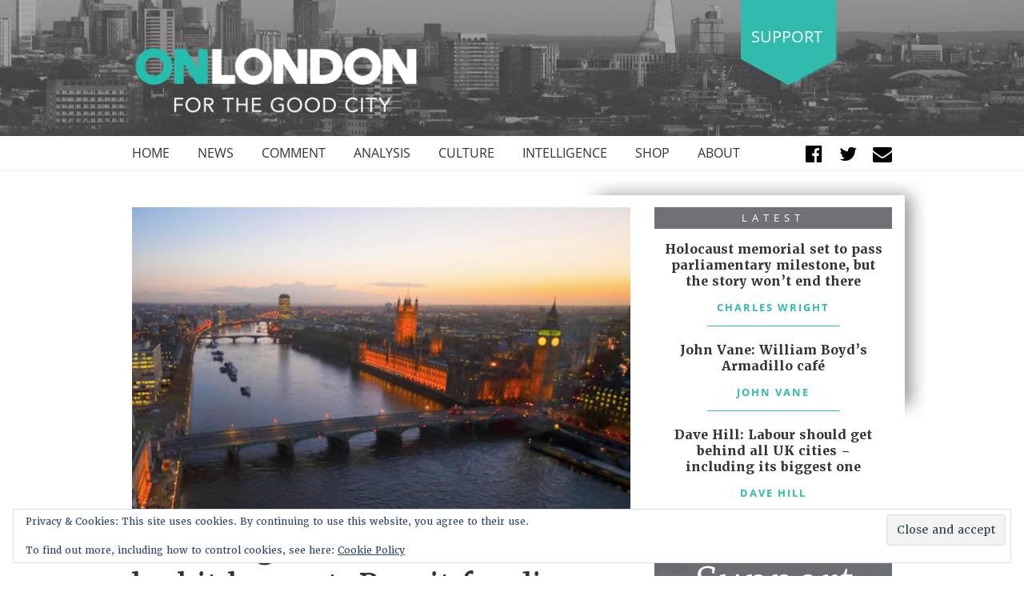

--- FILE ---
content_type: text/html; charset=UTF-8
request_url: https://www.onlondon.co.uk/london-growth-initiatives-could-be-hit-by-post-brexit-funding-deal-assembly-heards/
body_size: 18606
content:
<!doctype html>
<html lang="en-GB">
<head>
	<meta charset="UTF-8">
	<meta name="viewport" content="width=device-width, initial-scale=1">
	<link rel="profile" href="https://gmpg.org/xfn/11">

	<link rel="apple-touch-icon" sizes="180x180" href="/apple-touch-icon.png">
	<link rel="icon" type="image/png" sizes="32x32" href="/favicon-32x32.png">
	<link rel="icon" type="image/png" sizes="16x16" href="/favicon-16x16.png">
	<link rel="manifest" href="/site.webmanifest">
	<link rel="mask-icon" href="/safari-pinned-tab.svg" color="#5bbad5">
	<meta name="msapplication-TileColor" content="#da532c">
	<meta name="theme-color" content="#ffffff">

	<meta name='robots' content='index, follow, max-image-preview:large, max-snippet:-1, max-video-preview:-1' />
<script>window._wca = window._wca || [];</script>

	<!-- This site is optimized with the Yoast SEO plugin v26.7 - https://yoast.com/wordpress/plugins/seo/ -->
	<title>London growth initiatives could be hit by post-Brexit funding deal, Assembly hears - OnLondon</title>
	<link rel="canonical" href="https://www.onlondon.co.uk/london-growth-initiatives-could-be-hit-by-post-brexit-funding-deal-assembly-heards/" />
	<meta property="og:locale" content="en_GB" />
	<meta property="og:type" content="article" />
	<meta property="og:title" content="London growth initiatives could be hit by post-Brexit funding deal, Assembly hears - OnLondon" />
	<meta property="og:description" content="Anti-London sentiment could threaten EU funding for the capital currently worth more than £664 million. That was the stark message from London Economic Action Partnership (LEAP) board member and small business champion Simon Pitkeathley, as board members and executives were interrogated at a London Assembly plenary session last week. LEAP is the local enterprise partnership [&hellip;]" />
	<meta property="og:url" content="https://www.onlondon.co.uk/london-growth-initiatives-could-be-hit-by-post-brexit-funding-deal-assembly-heards/" />
	<meta property="og:site_name" content="OnLondon" />
	<meta property="article:publisher" content="https://www.facebook.com/onlondon" />
	<meta property="article:published_time" content="2019-06-08T15:11:02+00:00" />
	<meta property="article:modified_time" content="2019-06-11T14:45:57+00:00" />
	<meta property="og:image" content="https://www.onlondon.co.uk/wp-content/uploads/2019/06/Screen-Shot-2019-06-08-at-16.09.43.png" />
	<meta property="og:image:width" content="824" />
	<meta property="og:image:height" content="500" />
	<meta property="og:image:type" content="image/png" />
	<meta name="author" content="Charles Wright" />
	<meta name="twitter:card" content="summary_large_image" />
	<meta name="twitter:creator" content="@onlondon" />
	<meta name="twitter:site" content="@onlondon" />
	<meta name="twitter:label1" content="Written by" />
	<meta name="twitter:data1" content="Charles Wright" />
	<meta name="twitter:label2" content="Estimated reading time" />
	<meta name="twitter:data2" content="3 minutes" />
	<!-- / Yoast SEO plugin. -->


<link rel='dns-prefetch' href='//stats.wp.com' />
<link rel='dns-prefetch' href='//v0.wordpress.com' />
<link rel="alternate" type="application/rss+xml" title="OnLondon &raquo; Feed" href="https://www.onlondon.co.uk/feed/" />
<link rel="alternate" type="application/rss+xml" title="OnLondon &raquo; Comments Feed" href="https://www.onlondon.co.uk/comments/feed/" />
<link rel="alternate" type="application/rss+xml" title="OnLondon &raquo; London growth initiatives could be hit by post-Brexit funding deal, Assembly hears Comments Feed" href="https://www.onlondon.co.uk/london-growth-initiatives-could-be-hit-by-post-brexit-funding-deal-assembly-heards/feed/" />
<link rel="alternate" title="oEmbed (JSON)" type="application/json+oembed" href="https://www.onlondon.co.uk/wp-json/oembed/1.0/embed?url=https%3A%2F%2Fwww.onlondon.co.uk%2Flondon-growth-initiatives-could-be-hit-by-post-brexit-funding-deal-assembly-heards%2F" />
<link rel="alternate" title="oEmbed (XML)" type="text/xml+oembed" href="https://www.onlondon.co.uk/wp-json/oembed/1.0/embed?url=https%3A%2F%2Fwww.onlondon.co.uk%2Flondon-growth-initiatives-could-be-hit-by-post-brexit-funding-deal-assembly-heards%2F&#038;format=xml" />
		<!-- This site uses the Google Analytics by MonsterInsights plugin v9.11.1 - Using Analytics tracking - https://www.monsterinsights.com/ -->
		<!-- Note: MonsterInsights is not currently configured on this site. The site owner needs to authenticate with Google Analytics in the MonsterInsights settings panel. -->
					<!-- No tracking code set -->
				<!-- / Google Analytics by MonsterInsights -->
		<style id='wp-img-auto-sizes-contain-inline-css' type='text/css'>
img:is([sizes=auto i],[sizes^="auto," i]){contain-intrinsic-size:3000px 1500px}
/*# sourceURL=wp-img-auto-sizes-contain-inline-css */
</style>
<link rel='stylesheet' id='jetpack_related-posts-css' href='https://www.onlondon.co.uk/wp-content/plugins/jetpack/modules/related-posts/related-posts.css?ver=20240116' type='text/css' media='all' />
<style id='wp-emoji-styles-inline-css' type='text/css'>

	img.wp-smiley, img.emoji {
		display: inline !important;
		border: none !important;
		box-shadow: none !important;
		height: 1em !important;
		width: 1em !important;
		margin: 0 0.07em !important;
		vertical-align: -0.1em !important;
		background: none !important;
		padding: 0 !important;
	}
/*# sourceURL=wp-emoji-styles-inline-css */
</style>
<style id='wp-block-library-inline-css' type='text/css'>
:root{--wp-block-synced-color:#7a00df;--wp-block-synced-color--rgb:122,0,223;--wp-bound-block-color:var(--wp-block-synced-color);--wp-editor-canvas-background:#ddd;--wp-admin-theme-color:#007cba;--wp-admin-theme-color--rgb:0,124,186;--wp-admin-theme-color-darker-10:#006ba1;--wp-admin-theme-color-darker-10--rgb:0,107,160.5;--wp-admin-theme-color-darker-20:#005a87;--wp-admin-theme-color-darker-20--rgb:0,90,135;--wp-admin-border-width-focus:2px}@media (min-resolution:192dpi){:root{--wp-admin-border-width-focus:1.5px}}.wp-element-button{cursor:pointer}:root .has-very-light-gray-background-color{background-color:#eee}:root .has-very-dark-gray-background-color{background-color:#313131}:root .has-very-light-gray-color{color:#eee}:root .has-very-dark-gray-color{color:#313131}:root .has-vivid-green-cyan-to-vivid-cyan-blue-gradient-background{background:linear-gradient(135deg,#00d084,#0693e3)}:root .has-purple-crush-gradient-background{background:linear-gradient(135deg,#34e2e4,#4721fb 50%,#ab1dfe)}:root .has-hazy-dawn-gradient-background{background:linear-gradient(135deg,#faaca8,#dad0ec)}:root .has-subdued-olive-gradient-background{background:linear-gradient(135deg,#fafae1,#67a671)}:root .has-atomic-cream-gradient-background{background:linear-gradient(135deg,#fdd79a,#004a59)}:root .has-nightshade-gradient-background{background:linear-gradient(135deg,#330968,#31cdcf)}:root .has-midnight-gradient-background{background:linear-gradient(135deg,#020381,#2874fc)}:root{--wp--preset--font-size--normal:16px;--wp--preset--font-size--huge:42px}.has-regular-font-size{font-size:1em}.has-larger-font-size{font-size:2.625em}.has-normal-font-size{font-size:var(--wp--preset--font-size--normal)}.has-huge-font-size{font-size:var(--wp--preset--font-size--huge)}.has-text-align-center{text-align:center}.has-text-align-left{text-align:left}.has-text-align-right{text-align:right}.has-fit-text{white-space:nowrap!important}#end-resizable-editor-section{display:none}.aligncenter{clear:both}.items-justified-left{justify-content:flex-start}.items-justified-center{justify-content:center}.items-justified-right{justify-content:flex-end}.items-justified-space-between{justify-content:space-between}.screen-reader-text{border:0;clip-path:inset(50%);height:1px;margin:-1px;overflow:hidden;padding:0;position:absolute;width:1px;word-wrap:normal!important}.screen-reader-text:focus{background-color:#ddd;clip-path:none;color:#444;display:block;font-size:1em;height:auto;left:5px;line-height:normal;padding:15px 23px 14px;text-decoration:none;top:5px;width:auto;z-index:100000}html :where(.has-border-color){border-style:solid}html :where([style*=border-top-color]){border-top-style:solid}html :where([style*=border-right-color]){border-right-style:solid}html :where([style*=border-bottom-color]){border-bottom-style:solid}html :where([style*=border-left-color]){border-left-style:solid}html :where([style*=border-width]){border-style:solid}html :where([style*=border-top-width]){border-top-style:solid}html :where([style*=border-right-width]){border-right-style:solid}html :where([style*=border-bottom-width]){border-bottom-style:solid}html :where([style*=border-left-width]){border-left-style:solid}html :where(img[class*=wp-image-]){height:auto;max-width:100%}:where(figure){margin:0 0 1em}html :where(.is-position-sticky){--wp-admin--admin-bar--position-offset:var(--wp-admin--admin-bar--height,0px)}@media screen and (max-width:600px){html :where(.is-position-sticky){--wp-admin--admin-bar--position-offset:0px}}

/*# sourceURL=wp-block-library-inline-css */
</style><style id='global-styles-inline-css' type='text/css'>
:root{--wp--preset--aspect-ratio--square: 1;--wp--preset--aspect-ratio--4-3: 4/3;--wp--preset--aspect-ratio--3-4: 3/4;--wp--preset--aspect-ratio--3-2: 3/2;--wp--preset--aspect-ratio--2-3: 2/3;--wp--preset--aspect-ratio--16-9: 16/9;--wp--preset--aspect-ratio--9-16: 9/16;--wp--preset--color--black: #000000;--wp--preset--color--cyan-bluish-gray: #abb8c3;--wp--preset--color--white: #ffffff;--wp--preset--color--pale-pink: #f78da7;--wp--preset--color--vivid-red: #cf2e2e;--wp--preset--color--luminous-vivid-orange: #ff6900;--wp--preset--color--luminous-vivid-amber: #fcb900;--wp--preset--color--light-green-cyan: #7bdcb5;--wp--preset--color--vivid-green-cyan: #00d084;--wp--preset--color--pale-cyan-blue: #8ed1fc;--wp--preset--color--vivid-cyan-blue: #0693e3;--wp--preset--color--vivid-purple: #9b51e0;--wp--preset--gradient--vivid-cyan-blue-to-vivid-purple: linear-gradient(135deg,rgb(6,147,227) 0%,rgb(155,81,224) 100%);--wp--preset--gradient--light-green-cyan-to-vivid-green-cyan: linear-gradient(135deg,rgb(122,220,180) 0%,rgb(0,208,130) 100%);--wp--preset--gradient--luminous-vivid-amber-to-luminous-vivid-orange: linear-gradient(135deg,rgb(252,185,0) 0%,rgb(255,105,0) 100%);--wp--preset--gradient--luminous-vivid-orange-to-vivid-red: linear-gradient(135deg,rgb(255,105,0) 0%,rgb(207,46,46) 100%);--wp--preset--gradient--very-light-gray-to-cyan-bluish-gray: linear-gradient(135deg,rgb(238,238,238) 0%,rgb(169,184,195) 100%);--wp--preset--gradient--cool-to-warm-spectrum: linear-gradient(135deg,rgb(74,234,220) 0%,rgb(151,120,209) 20%,rgb(207,42,186) 40%,rgb(238,44,130) 60%,rgb(251,105,98) 80%,rgb(254,248,76) 100%);--wp--preset--gradient--blush-light-purple: linear-gradient(135deg,rgb(255,206,236) 0%,rgb(152,150,240) 100%);--wp--preset--gradient--blush-bordeaux: linear-gradient(135deg,rgb(254,205,165) 0%,rgb(254,45,45) 50%,rgb(107,0,62) 100%);--wp--preset--gradient--luminous-dusk: linear-gradient(135deg,rgb(255,203,112) 0%,rgb(199,81,192) 50%,rgb(65,88,208) 100%);--wp--preset--gradient--pale-ocean: linear-gradient(135deg,rgb(255,245,203) 0%,rgb(182,227,212) 50%,rgb(51,167,181) 100%);--wp--preset--gradient--electric-grass: linear-gradient(135deg,rgb(202,248,128) 0%,rgb(113,206,126) 100%);--wp--preset--gradient--midnight: linear-gradient(135deg,rgb(2,3,129) 0%,rgb(40,116,252) 100%);--wp--preset--font-size--small: 13px;--wp--preset--font-size--medium: 20px;--wp--preset--font-size--large: 36px;--wp--preset--font-size--x-large: 42px;--wp--preset--spacing--20: 0.44rem;--wp--preset--spacing--30: 0.67rem;--wp--preset--spacing--40: 1rem;--wp--preset--spacing--50: 1.5rem;--wp--preset--spacing--60: 2.25rem;--wp--preset--spacing--70: 3.38rem;--wp--preset--spacing--80: 5.06rem;--wp--preset--shadow--natural: 6px 6px 9px rgba(0, 0, 0, 0.2);--wp--preset--shadow--deep: 12px 12px 50px rgba(0, 0, 0, 0.4);--wp--preset--shadow--sharp: 6px 6px 0px rgba(0, 0, 0, 0.2);--wp--preset--shadow--outlined: 6px 6px 0px -3px rgb(255, 255, 255), 6px 6px rgb(0, 0, 0);--wp--preset--shadow--crisp: 6px 6px 0px rgb(0, 0, 0);}:where(.is-layout-flex){gap: 0.5em;}:where(.is-layout-grid){gap: 0.5em;}body .is-layout-flex{display: flex;}.is-layout-flex{flex-wrap: wrap;align-items: center;}.is-layout-flex > :is(*, div){margin: 0;}body .is-layout-grid{display: grid;}.is-layout-grid > :is(*, div){margin: 0;}:where(.wp-block-columns.is-layout-flex){gap: 2em;}:where(.wp-block-columns.is-layout-grid){gap: 2em;}:where(.wp-block-post-template.is-layout-flex){gap: 1.25em;}:where(.wp-block-post-template.is-layout-grid){gap: 1.25em;}.has-black-color{color: var(--wp--preset--color--black) !important;}.has-cyan-bluish-gray-color{color: var(--wp--preset--color--cyan-bluish-gray) !important;}.has-white-color{color: var(--wp--preset--color--white) !important;}.has-pale-pink-color{color: var(--wp--preset--color--pale-pink) !important;}.has-vivid-red-color{color: var(--wp--preset--color--vivid-red) !important;}.has-luminous-vivid-orange-color{color: var(--wp--preset--color--luminous-vivid-orange) !important;}.has-luminous-vivid-amber-color{color: var(--wp--preset--color--luminous-vivid-amber) !important;}.has-light-green-cyan-color{color: var(--wp--preset--color--light-green-cyan) !important;}.has-vivid-green-cyan-color{color: var(--wp--preset--color--vivid-green-cyan) !important;}.has-pale-cyan-blue-color{color: var(--wp--preset--color--pale-cyan-blue) !important;}.has-vivid-cyan-blue-color{color: var(--wp--preset--color--vivid-cyan-blue) !important;}.has-vivid-purple-color{color: var(--wp--preset--color--vivid-purple) !important;}.has-black-background-color{background-color: var(--wp--preset--color--black) !important;}.has-cyan-bluish-gray-background-color{background-color: var(--wp--preset--color--cyan-bluish-gray) !important;}.has-white-background-color{background-color: var(--wp--preset--color--white) !important;}.has-pale-pink-background-color{background-color: var(--wp--preset--color--pale-pink) !important;}.has-vivid-red-background-color{background-color: var(--wp--preset--color--vivid-red) !important;}.has-luminous-vivid-orange-background-color{background-color: var(--wp--preset--color--luminous-vivid-orange) !important;}.has-luminous-vivid-amber-background-color{background-color: var(--wp--preset--color--luminous-vivid-amber) !important;}.has-light-green-cyan-background-color{background-color: var(--wp--preset--color--light-green-cyan) !important;}.has-vivid-green-cyan-background-color{background-color: var(--wp--preset--color--vivid-green-cyan) !important;}.has-pale-cyan-blue-background-color{background-color: var(--wp--preset--color--pale-cyan-blue) !important;}.has-vivid-cyan-blue-background-color{background-color: var(--wp--preset--color--vivid-cyan-blue) !important;}.has-vivid-purple-background-color{background-color: var(--wp--preset--color--vivid-purple) !important;}.has-black-border-color{border-color: var(--wp--preset--color--black) !important;}.has-cyan-bluish-gray-border-color{border-color: var(--wp--preset--color--cyan-bluish-gray) !important;}.has-white-border-color{border-color: var(--wp--preset--color--white) !important;}.has-pale-pink-border-color{border-color: var(--wp--preset--color--pale-pink) !important;}.has-vivid-red-border-color{border-color: var(--wp--preset--color--vivid-red) !important;}.has-luminous-vivid-orange-border-color{border-color: var(--wp--preset--color--luminous-vivid-orange) !important;}.has-luminous-vivid-amber-border-color{border-color: var(--wp--preset--color--luminous-vivid-amber) !important;}.has-light-green-cyan-border-color{border-color: var(--wp--preset--color--light-green-cyan) !important;}.has-vivid-green-cyan-border-color{border-color: var(--wp--preset--color--vivid-green-cyan) !important;}.has-pale-cyan-blue-border-color{border-color: var(--wp--preset--color--pale-cyan-blue) !important;}.has-vivid-cyan-blue-border-color{border-color: var(--wp--preset--color--vivid-cyan-blue) !important;}.has-vivid-purple-border-color{border-color: var(--wp--preset--color--vivid-purple) !important;}.has-vivid-cyan-blue-to-vivid-purple-gradient-background{background: var(--wp--preset--gradient--vivid-cyan-blue-to-vivid-purple) !important;}.has-light-green-cyan-to-vivid-green-cyan-gradient-background{background: var(--wp--preset--gradient--light-green-cyan-to-vivid-green-cyan) !important;}.has-luminous-vivid-amber-to-luminous-vivid-orange-gradient-background{background: var(--wp--preset--gradient--luminous-vivid-amber-to-luminous-vivid-orange) !important;}.has-luminous-vivid-orange-to-vivid-red-gradient-background{background: var(--wp--preset--gradient--luminous-vivid-orange-to-vivid-red) !important;}.has-very-light-gray-to-cyan-bluish-gray-gradient-background{background: var(--wp--preset--gradient--very-light-gray-to-cyan-bluish-gray) !important;}.has-cool-to-warm-spectrum-gradient-background{background: var(--wp--preset--gradient--cool-to-warm-spectrum) !important;}.has-blush-light-purple-gradient-background{background: var(--wp--preset--gradient--blush-light-purple) !important;}.has-blush-bordeaux-gradient-background{background: var(--wp--preset--gradient--blush-bordeaux) !important;}.has-luminous-dusk-gradient-background{background: var(--wp--preset--gradient--luminous-dusk) !important;}.has-pale-ocean-gradient-background{background: var(--wp--preset--gradient--pale-ocean) !important;}.has-electric-grass-gradient-background{background: var(--wp--preset--gradient--electric-grass) !important;}.has-midnight-gradient-background{background: var(--wp--preset--gradient--midnight) !important;}.has-small-font-size{font-size: var(--wp--preset--font-size--small) !important;}.has-medium-font-size{font-size: var(--wp--preset--font-size--medium) !important;}.has-large-font-size{font-size: var(--wp--preset--font-size--large) !important;}.has-x-large-font-size{font-size: var(--wp--preset--font-size--x-large) !important;}
/*# sourceURL=global-styles-inline-css */
</style>

<style id='classic-theme-styles-inline-css' type='text/css'>
/*! This file is auto-generated */
.wp-block-button__link{color:#fff;background-color:#32373c;border-radius:9999px;box-shadow:none;text-decoration:none;padding:calc(.667em + 2px) calc(1.333em + 2px);font-size:1.125em}.wp-block-file__button{background:#32373c;color:#fff;text-decoration:none}
/*# sourceURL=/wp-includes/css/classic-themes.min.css */
</style>
<link rel='stylesheet' id='mpp_gutenberg-css' href='https://www.onlondon.co.uk/wp-content/plugins/metronet-profile-picture/dist/blocks.style.build.css?ver=2.6.3' type='text/css' media='all' />
<link rel='stylesheet' id='woocommerce-layout-css' href='https://www.onlondon.co.uk/wp-content/plugins/woocommerce/assets/css/woocommerce-layout.css?ver=10.4.3' type='text/css' media='all' />
<style id='woocommerce-layout-inline-css' type='text/css'>

	.infinite-scroll .woocommerce-pagination {
		display: none;
	}
/*# sourceURL=woocommerce-layout-inline-css */
</style>
<link rel='stylesheet' id='woocommerce-smallscreen-css' href='https://www.onlondon.co.uk/wp-content/plugins/woocommerce/assets/css/woocommerce-smallscreen.css?ver=10.4.3' type='text/css' media='only screen and (max-width: 768px)' />
<link rel='stylesheet' id='woocommerce-general-css' href='https://www.onlondon.co.uk/wp-content/plugins/woocommerce/assets/css/woocommerce.css?ver=10.4.3' type='text/css' media='all' />
<style id='woocommerce-inline-inline-css' type='text/css'>
.woocommerce form .form-row .required { visibility: visible; }
/*# sourceURL=woocommerce-inline-inline-css */
</style>
<link rel='stylesheet' id='onlondon-style-css' href='https://www.onlondon.co.uk/wp-content/themes/onlondon/style.css?ver=6.9' type='text/css' media='all' />
<link rel='stylesheet' id='tablepress-default-css' href='https://www.onlondon.co.uk/wp-content/plugins/tablepress/css/build/default.css?ver=3.2.6' type='text/css' media='all' />
<script type="text/javascript" id="jetpack_related-posts-js-extra">
/* <![CDATA[ */
var related_posts_js_options = {"post_heading":"h4"};
//# sourceURL=jetpack_related-posts-js-extra
/* ]]> */
</script>
<script type="text/javascript" src="https://www.onlondon.co.uk/wp-content/plugins/jetpack/_inc/build/related-posts/related-posts.min.js?ver=20240116" id="jetpack_related-posts-js"></script>
<script type="text/javascript" src="https://www.onlondon.co.uk/wp-includes/js/jquery/jquery.min.js?ver=3.7.1" id="jquery-core-js"></script>
<script type="text/javascript" src="https://www.onlondon.co.uk/wp-includes/js/jquery/jquery-migrate.min.js?ver=3.4.1" id="jquery-migrate-js"></script>
<script type="text/javascript" src="https://www.onlondon.co.uk/wp-content/plugins/woocommerce/assets/js/jquery-blockui/jquery.blockUI.min.js?ver=2.7.0-wc.10.4.3" id="wc-jquery-blockui-js" defer="defer" data-wp-strategy="defer"></script>
<script type="text/javascript" id="wc-add-to-cart-js-extra">
/* <![CDATA[ */
var wc_add_to_cart_params = {"ajax_url":"/wp-admin/admin-ajax.php","wc_ajax_url":"/?wc-ajax=%%endpoint%%","i18n_view_cart":"View basket","cart_url":"https://www.onlondon.co.uk/basket/","is_cart":"","cart_redirect_after_add":"no"};
//# sourceURL=wc-add-to-cart-js-extra
/* ]]> */
</script>
<script type="text/javascript" src="https://www.onlondon.co.uk/wp-content/plugins/woocommerce/assets/js/frontend/add-to-cart.min.js?ver=10.4.3" id="wc-add-to-cart-js" defer="defer" data-wp-strategy="defer"></script>
<script type="text/javascript" src="https://www.onlondon.co.uk/wp-content/plugins/woocommerce/assets/js/js-cookie/js.cookie.min.js?ver=2.1.4-wc.10.4.3" id="wc-js-cookie-js" defer="defer" data-wp-strategy="defer"></script>
<script type="text/javascript" id="woocommerce-js-extra">
/* <![CDATA[ */
var woocommerce_params = {"ajax_url":"/wp-admin/admin-ajax.php","wc_ajax_url":"/?wc-ajax=%%endpoint%%","i18n_password_show":"Show password","i18n_password_hide":"Hide password"};
//# sourceURL=woocommerce-js-extra
/* ]]> */
</script>
<script type="text/javascript" src="https://www.onlondon.co.uk/wp-content/plugins/woocommerce/assets/js/frontend/woocommerce.min.js?ver=10.4.3" id="woocommerce-js" defer="defer" data-wp-strategy="defer"></script>
<script type="text/javascript" src="https://stats.wp.com/s-202603.js" id="woocommerce-analytics-js" defer="defer" data-wp-strategy="defer"></script>
<link rel="https://api.w.org/" href="https://www.onlondon.co.uk/wp-json/" /><link rel="alternate" title="JSON" type="application/json" href="https://www.onlondon.co.uk/wp-json/wp/v2/posts/8441" /><link rel="EditURI" type="application/rsd+xml" title="RSD" href="https://www.onlondon.co.uk/xmlrpc.php?rsd" />
<meta name="generator" content="WordPress 6.9" />
<meta name="generator" content="WooCommerce 10.4.3" />
<link rel='shortlink' href='https://wp.me/pa79OH-2c9' />


<!-- This site is optimized with the Schema plugin v1.7.9.6 - https://schema.press -->
<script type="application/ld+json">{"@context":"https:\/\/schema.org\/","@type":"NewsArticle","mainEntityOfPage":{"@type":"WebPage","@id":"https:\/\/www.onlondon.co.uk\/london-growth-initiatives-could-be-hit-by-post-brexit-funding-deal-assembly-heards\/"},"url":"https:\/\/www.onlondon.co.uk\/london-growth-initiatives-could-be-hit-by-post-brexit-funding-deal-assembly-heards\/","headline":"London growth initiatives could be hit by post-Brexit funding deal, Assembly hears","datePublished":"2019-06-08T16:11:02+01:00","dateModified":"2019-06-11T15:45:57+01:00","publisher":{"@type":"Organization","@id":"https:\/\/www.onlondon.co.uk\/#organization","name":"OnLondon","logo":{"@type":"ImageObject","url":"https:\/\/www.onlondon.co.uk\/wp-content\/uploads\/2018\/07\/logo-header-onlondon-1-394-92.png","width":600,"height":60}},"image":{"@type":"ImageObject","url":"https:\/\/www.onlondon.co.uk\/wp-content\/uploads\/2019\/06\/Screen-Shot-2019-06-08-at-16.09.43.png","width":824,"height":500},"articleSection":"News","description":"Anti-London sentiment could threaten EU funding for the capital currently worth more than £664 million. That was the stark message from London Economic Action Partnership (LEAP) board member and small business champion Simon Pitkeathley, as board members and executives were interrogated at a London Assembly plenary session last week.","author":{"@type":"Person","name":"Charles Wright","url":"https:\/\/www.onlondon.co.uk\/author\/cwright\/","description":"Charles Wright has been a journalist with the Ham &amp; High and a London borough councillor and press officer, and has a wealth of other experience working for London local and regional government bodies","image":{"@type":"ImageObject","url":"https:\/\/www.onlondon.co.uk\/wp-content\/uploads\/2021\/04\/iKrahdu0_400x400-96x96.jpg","height":96,"width":96},"sameAs":["https:\/\/www.onlondon.co.uk"]},"commentCount":"1","comment":[{"@type":"Comment","dateCreated":"2019-06-10 00:27:17","description":"To combat the anti-London agenda.  A London political party is needed to fight for our interests.","author":{"@type":"Person","name":"Mike Lee","url":""}}]}</script>

	<style>img#wpstats{display:none}</style>
		<link rel="pingback" href="https://www.onlondon.co.uk/xmlrpc.php">	<noscript><style>.woocommerce-product-gallery{ opacity: 1 !important; }</style></noscript>
	

<!-- This site is optimized with the Schema plugin v1.7.9.6 - https://schema.press -->
<script type="application/ld+json">{
    "@context": "http://schema.org",
    "@type": "BreadcrumbList",
    "itemListElement": [
        {
            "@type": "ListItem",
            "position": 1,
            "item": {
                "@id": "https://www.onlondon.co.uk",
                "name": "Home"
            }
        },
        {
            "@type": "ListItem",
            "position": 2,
            "item": {
                "@id": "https://www.onlondon.co.uk/blog/",
                "name": "Blog"
            }
        },
        {
            "@type": "ListItem",
            "position": 3,
            "item": {
                "@id": "https://www.onlondon.co.uk/london-growth-initiatives-could-be-hit-by-post-brexit-funding-deal-assembly-heards/",
                "name": "London growth initiatives could be hit by post-Brexit funding deal, Assembly hears",
                "image": "https://www.onlondon.co.uk/wp-content/uploads/2019/06/Screen-Shot-2019-06-08-at-16.09.43.png"
            }
        }
    ]
}</script>

<link rel="amphtml" href="https://www.onlondon.co.uk/london-growth-initiatives-could-be-hit-by-post-brexit-funding-deal-assembly-heards/amp/">		<style type="text/css" id="wp-custom-css">
			@media only screen and (max-width : 414px) 
{
		#donate .title {
    text-align: center;
}
		#donate .statement {
    text-align: center;
}
		#donate .right {
    text-align: center;
}
	#subscribe .subscribe {
    padding: 20px 14px;
}
	
header#masthead #logo .donate {
    top: -20px;
}
	header#masthead #logo {
    padding: 20px 0;
}
	header#masthead #logo .site-branding {
    width: 100%;
    max-width: 200px;
}
	#writers-shop-about .outer-block {
    margin-bottom: 30px;
    max-width: 345px;
}

}
#sticky-posts .block.single article figure .flash-container {
    background: #ccc;
    top: 17px;
    left: 17px;
    position: absolute;
}
	#writers-shop-about .about .by-line {
    margin-bottom: 20px;
    font-size: 1.6rem;
}
/* #donate {
    background-position: center -140px !important;
} */

		</style>
		
	<link rel="stylesheet" href="https://use.typekit.net/fkg4adz.css">
<link rel='stylesheet' id='wc-blocks-style-css' href='https://www.onlondon.co.uk/wp-content/plugins/woocommerce/assets/client/blocks/wc-blocks.css?ver=wc-10.4.3' type='text/css' media='all' />
<link rel='stylesheet' id='eu-cookie-law-style-css' href='https://www.onlondon.co.uk/wp-content/plugins/jetpack/modules/widgets/eu-cookie-law/style.css?ver=15.4' type='text/css' media='all' />
</head>

<body class="wp-singular post-template-default single single-post postid-8441 single-format-standard wp-theme-onlondon theme-onlondon woocommerce-no-js">
<div id="page" class="site">
	<a class="skip-link screen-reader-text" href="#content">Skip to content</a>



	<header id="masthead" class="site-header">

		
		<div id="logo" style="background: url(https://www.onlondon.co.uk/wp-content/uploads/2018/09/londonskyline-1600x200.jpg) no-repeat center center / cover transparent;">

			<div class="container">

				<div class="site-branding">

					
			<a href="/" title="OnLondon - For The Good City">
				<img src="https://www.onlondon.co.uk/wp-content/uploads/2018/09/newlogo.png" alt="OnLondon - For The Good City">
			</a>
	
				</div>

				<div class="donate">

					<a href="https://donorbox.org/onlondon?amount=20" target="_blank">
						Support
					</a>

				</div>

				<!-- <div class="row"> -->

					<!-- <div class="col-7 col-sm-6 logo"> -->



					<!-- </div> -->

					<!-- <div class="col-5 col-sm-6 donate"> -->





					<!-- </div> -->

				<!-- </div> -->


				<div id="menu-mobile">
					<div class="menu-button">

						<a href="/" title="Menu" class="slide-menu cd-btn js-cd-panel-trigger" data-panel="main"></a>

					</div>



					<div class="cd-panel cd-panel--from-right js-cd-panel-main">

						<!-- <header class="cd-panel__header"> -->
							<!-- <h1></h1> -->
							<!-- <a href="#0" class="cd-panel__close js-cd-close">Close</a> -->
						<!-- </header> -->

						<div class="cd-panel__container">

							<div class="cd-panel__header">
								<a href="#0" class="cd-panel__close js-cd-close"></a>
							</div>


							<div class="cd-panel__content">

								<!-- your side panel content here -->
								<nav id="mobile-navigation" class="main-navigation">
									<!-- <button class="menu-toggle" aria-controls="primary-menu" aria-expanded="false"> -->
																			<!-- </button> -->
									<div class="menu-main-menu-container"><ul id="primary-menu" class="menu"><li id="menu-item-340" class="menu-item menu-item-type-post_type menu-item-object-page menu-item-home menu-item-340"><a href="https://www.onlondon.co.uk/">Home</a></li>
<li id="menu-item-347" class="menu-item menu-item-type-taxonomy menu-item-object-category current-post-ancestor current-menu-parent current-post-parent menu-item-347"><a href="https://www.onlondon.co.uk/category/news/">News</a></li>
<li id="menu-item-349" class="menu-item menu-item-type-taxonomy menu-item-object-category menu-item-349"><a href="https://www.onlondon.co.uk/category/comment/">Comment</a></li>
<li id="menu-item-348" class="menu-item menu-item-type-taxonomy menu-item-object-category menu-item-348"><a href="https://www.onlondon.co.uk/category/analysis/">Analysis</a></li>
<li id="menu-item-350" class="menu-item menu-item-type-taxonomy menu-item-object-category menu-item-has-children menu-item-350"><a href="https://www.onlondon.co.uk/category/culture/">Culture</a>
<ul class="sub-menu">
	<li id="menu-item-5654" class="menu-item menu-item-type-taxonomy menu-item-object-category menu-item-5654"><a href="https://www.onlondon.co.uk/category/culture/lost-london/">Lost London</a></li>
	<li id="menu-item-5779" class="menu-item menu-item-type-taxonomy menu-item-object-category menu-item-5779"><a href="https://www.onlondon.co.uk/category/culture/open-city/">Open City</a></li>
</ul>
</li>
<li id="menu-item-2127" class="menu-item menu-item-type-taxonomy menu-item-object-category menu-item-2127"><a href="https://www.onlondon.co.uk/category/intelligence/">Intelligence</a></li>
<li id="menu-item-2128" class="menu-item menu-item-type-post_type menu-item-object-page menu-item-has-children menu-item-2128"><a href="https://www.onlondon.co.uk/shop/">Shop</a>
<ul class="sub-menu">
	<li id="menu-item-2133" class="menu-item menu-item-type-taxonomy menu-item-object-product_cat menu-item-2133"><a href="https://www.onlondon.co.uk/product-category/books/">Books</a></li>
</ul>
</li>
<li id="menu-item-337" class="menu-item menu-item-type-post_type menu-item-object-page menu-item-has-children menu-item-337"><a href="https://www.onlondon.co.uk/about/">About</a>
<ul class="sub-menu">
	<li id="menu-item-352" class="menu-item menu-item-type-post_type menu-item-object-page menu-item-352"><a href="https://www.onlondon.co.uk/about/aims/">Aims</a></li>
	<li id="menu-item-338" class="menu-item menu-item-type-post_type menu-item-object-page menu-item-338"><a href="https://www.onlondon.co.uk/about/contact-us/">Contact</a></li>
</ul>
</li>
</ul></div>
									<div class="social-media">
                    <ul>  <li>
                                        <a href="https://www.facebook.com/onlondon" target="_blank">
                                            <i class="fa fa-facebook-official" aria-hidden="true"></i>
                                        </a>
                                    </li>  <li>
                                        <a href="https://twitter.com/onlondon" target="_blank">
                                            <i class="fa fa-twitter" aria-hidden="true"></i>
                                        </a>
                                    </li>  <li>
                                        <a href="mailto:davehillonlondon@gmail.com">
                                            <i class="fa fa-envelope" aria-hidden="true"></i>
                                        </a>
                                    </li>  </ul>
                </div>								</nav>
								<!-- your side panel content here -->

							</div>
						</div>

					</div> <!-- cd-panel -->
				</div>

			</div>

		</div>
		<!-- #logo -->



		<nav id="desktop-navigation">

			<div class="container">

				<div class="menu-main-menu-container"><ul id="primary-menu" class="menu"><li class="menu-item menu-item-type-post_type menu-item-object-page menu-item-home menu-item-340"><a href="https://www.onlondon.co.uk/">Home</a></li>
<li class="menu-item menu-item-type-taxonomy menu-item-object-category current-post-ancestor current-menu-parent current-post-parent menu-item-347"><a href="https://www.onlondon.co.uk/category/news/">News</a></li>
<li class="menu-item menu-item-type-taxonomy menu-item-object-category menu-item-349"><a href="https://www.onlondon.co.uk/category/comment/">Comment</a></li>
<li class="menu-item menu-item-type-taxonomy menu-item-object-category menu-item-348"><a href="https://www.onlondon.co.uk/category/analysis/">Analysis</a></li>
<li class="menu-item menu-item-type-taxonomy menu-item-object-category menu-item-has-children menu-item-350"><a href="https://www.onlondon.co.uk/category/culture/">Culture</a>
<ul class="sub-menu">
	<li class="menu-item menu-item-type-taxonomy menu-item-object-category menu-item-5654"><a href="https://www.onlondon.co.uk/category/culture/lost-london/">Lost London</a></li>
	<li class="menu-item menu-item-type-taxonomy menu-item-object-category menu-item-5779"><a href="https://www.onlondon.co.uk/category/culture/open-city/">Open City</a></li>
</ul>
</li>
<li class="menu-item menu-item-type-taxonomy menu-item-object-category menu-item-2127"><a href="https://www.onlondon.co.uk/category/intelligence/">Intelligence</a></li>
<li class="menu-item menu-item-type-post_type menu-item-object-page menu-item-has-children menu-item-2128"><a href="https://www.onlondon.co.uk/shop/">Shop</a>
<ul class="sub-menu">
	<li class="menu-item menu-item-type-taxonomy menu-item-object-product_cat menu-item-2133"><a href="https://www.onlondon.co.uk/product-category/books/">Books</a></li>
</ul>
</li>
<li class="menu-item menu-item-type-post_type menu-item-object-page menu-item-has-children menu-item-337"><a href="https://www.onlondon.co.uk/about/">About</a>
<ul class="sub-menu">
	<li class="menu-item menu-item-type-post_type menu-item-object-page menu-item-352"><a href="https://www.onlondon.co.uk/about/aims/">Aims</a></li>
	<li class="menu-item menu-item-type-post_type menu-item-object-page menu-item-338"><a href="https://www.onlondon.co.uk/about/contact-us/">Contact</a></li>
</ul>
</li>
</ul></div><div class="social-media">
                    <ul>  <li>
                                        <a href="https://www.facebook.com/onlondon" target="_blank">
                                            <i class="fa fa-facebook-official" aria-hidden="true"></i>
                                        </a>
                                    </li>  <li>
                                        <a href="https://twitter.com/onlondon" target="_blank">
                                            <i class="fa fa-twitter" aria-hidden="true"></i>
                                        </a>
                                    </li>  <li>
                                        <a href="mailto:davehillonlondon@gmail.com">
                                            <i class="fa fa-envelope" aria-hidden="true"></i>
                                        </a>
                                    </li>  </ul>
                </div>
			</div>

		</nav>
		<!-- #navigation -->

	</header><!-- #masthead -->



	<div id="content" class="site-content">

	<div class="container shadow">

		<div class="row">

			<div class="col-md-8">

				<div id="primary" class="content-area">
					<main id="main" class="site-main">

					
<article id="post-8441" class="post-8441 post type-post status-publish format-standard has-post-thumbnail category-news tag-brexit tag-conservatives tag-crossrail tag-cycling tag-david-kurten tag-london-assembly tag-london-economic-action-partnership tag-newham-council tag-rajesh-agrawal tag-royal-docks tag-sadiq-khan tag-susan-hall tag-ukip">

	
			<figure class="post-thumbnail single">
				<img width="640" height="388" src="https://www.onlondon.co.uk/wp-content/uploads/2019/06/Screen-Shot-2019-06-08-at-16.09.43.png" class="attachment-large size-large wp-post-image" alt="London growth initiatives could be hit by post-Brexit funding deal, Assembly hears" decoding="async" fetchpriority="high" srcset="https://www.onlondon.co.uk/wp-content/uploads/2019/06/Screen-Shot-2019-06-08-at-16.09.43.png 824w, https://www.onlondon.co.uk/wp-content/uploads/2019/06/Screen-Shot-2019-06-08-at-16.09.43-300x182.png 300w, https://www.onlondon.co.uk/wp-content/uploads/2019/06/Screen-Shot-2019-06-08-at-16.09.43-768x466.png 768w, https://www.onlondon.co.uk/wp-content/uploads/2019/06/Screen-Shot-2019-06-08-at-16.09.43-600x364.png 600w" sizes="(max-width: 640px) 100vw, 640px" data-attachment-id="8444" data-permalink="https://www.onlondon.co.uk/london-growth-initiatives-could-be-hit-by-post-brexit-funding-deal-assembly-heards/screen-shot-2019-06-08-at-16-09-43/" data-orig-file="https://www.onlondon.co.uk/wp-content/uploads/2019/06/Screen-Shot-2019-06-08-at-16.09.43.png" data-orig-size="824,500" data-comments-opened="1" data-image-meta="{&quot;aperture&quot;:&quot;0&quot;,&quot;credit&quot;:&quot;&quot;,&quot;camera&quot;:&quot;&quot;,&quot;caption&quot;:&quot;&quot;,&quot;created_timestamp&quot;:&quot;0&quot;,&quot;copyright&quot;:&quot;&quot;,&quot;focal_length&quot;:&quot;0&quot;,&quot;iso&quot;:&quot;0&quot;,&quot;shutter_speed&quot;:&quot;0&quot;,&quot;title&quot;:&quot;&quot;,&quot;orientation&quot;:&quot;0&quot;}" data-image-title="Screen shot 2019 06 08 at 16.09.43" data-image-description="" data-image-caption="&lt;p&gt;Screen shot 2019 06 08 at 16.09.43&lt;/p&gt;
" data-medium-file="https://www.onlondon.co.uk/wp-content/uploads/2019/06/Screen-Shot-2019-06-08-at-16.09.43-300x182.png" data-large-file="https://www.onlondon.co.uk/wp-content/uploads/2019/06/Screen-Shot-2019-06-08-at-16.09.43.png" />			</figure>

		
	<header class="entry-header">
		<h1 class="entry-title">London growth initiatives could be hit by post-Brexit funding deal, Assembly hears</h1><div class="posted-on"><time class="entry-date published" datetime="2019-06-08T16:11:02+01:00">8th June 2019</time><time class="updated" datetime="2019-06-11T15:45:57+01:00">11th June 2019</time></div>	</header>


	
					<div class="entry-byline">
						<div class="post_byline">Members of the capital's local enterprise partnership are concerned that "other interests" will be put first</div><div class="byline"> <span class="author vcard"><a class="url fn n" href="https://www.onlondon.co.uk/author/cwright/">Charles Wright</a></span></div>
					</div>
			

	<div class="entry-content">
		<p><span style="font-weight: 400;">Anti-London sentiment could threaten EU funding for the capital currently worth more than £664 million. </span><span style="font-weight: 400;">That was the stark message from London Economic Action Partnership (LEAP) board member and small business champion <a href="https://lep.london/member/simon-pitkeathley">Simon Pitkeathley</a>, as board members and executives were interrogated at a </span><a href="https://www.london.gov.uk/moderngov/ieListDocuments.aspx?CId=0&amp;MId=6712&amp;Ver=4"><span style="font-weight: 400;">London Assembly plenary session</span></a><span style="font-weight: 400;"> last week.</span></p>
<p><a href="https://lep.london/"><span style="font-weight: 400;">LEAP</span></a><span style="font-weight: 400;"> is the <a href="https://www.lepnetwork.net/about-leps/location-map/">local enterprise partnership</a> for London, created in 2012 alongside regional counterparts across the UK following the axing of regional development agencies by the coalition government. Chaired by Sadiq Khan, it brings business and London’s local authorities together to promote economic growth and job creation in the capital.</span></p>
<p><span style="font-weight: 400;">LEAP also oversees the regeneration of the Royal Docks, with a </span><a href="https://www.london.gov.uk/press-releases/mayoral/green-light-for-300m-regeneration-of-royal-docks"><span style="font-weight: 400;">£300 million scheme</span></a><span style="font-weight: 400;"> managed jointly by City Hall and Newham Council, contributing to wider East London regeneration forecast to create 60,000 jobs and 25,000 new homes.</span></p>
<p><a href="https://lep.london/european-structural-investment-funds"><span style="font-weight: 400;">EU funding</span></a><span style="font-weight: 400;"> from the European Social Fund supporting employment initiatives and from the European Regional Development Fund, supporting business, innovation and regeneration, amount to 748.6 million euros to 2020, with match-funding bringing the total to some £1.4 billion, Pitkeathley said. </span><span style="font-weight: 400;">That funding will dry up when the UK leaves the EU. And while the government is guaranteeing funding levels until 2023, future supporting under the proposed </span><a href="https://researchbriefings.parliament.uk/ResearchBriefing/Summary/CBP-8527#fullreport"><span style="font-weight: 400;">UK Shared Prosperity Fund</span></a><span style="font-weight: 400;"> remains uncertain. </span></p>
<p><span style="font-weight: 400;">“What happens when we get to 2023 is a big concern,” Pitkeathley told Assembly Members. </span><span style="font-weight: 400;">“The indication is that total [national] funding may be the same, but not how it is divided up across regions. And this general attitude towards London is being used to put other interests above ours. We can all do a lot by helping government understand the cost of not getting that funding allocated as it is at the moment. And we all know how the country benefits from London.”</span></p>
<p><span style="font-weight: 400;">The Shared Prosperity Fund is designed to </span><a href="https://www.parliament.uk/business/publications/written-questions-answers-statements/written-statement/Commons/2018-07-24/HCWS927/"><span style="font-weight: 400;">“reduce inequalities between communities”</span></a><span style="font-weight: 400;"> across the UK. Consultation on arrangements for the fund was originally expected late last year, but is still to be announced. </span></p>
<p><span style="font-weight: 400;">Current EU funding includes £35 million supporting small businesses developing <a href="https://www.ucl.ac.uk/circular-economy-lab/">circular economy</a> initiatives, and £43 million for low carbon projects, alongside employment and skills schemes and a separate 1.4 billion euro investment from the European Investment Bank into Crossrail and cycle lanes.</span></p>
<p><span style="font-weight: 400;">LEAP is funding </span><a href="https://lep.london/sites/default/files/LEAP_Delivery_Plan_190528.pdf"><span style="font-weight: 400;">200 projects</span></a><span style="font-weight: 400;"> overall, said <a href="https://www.london.gov.uk/about-us/governance-and-spending/sharing-our-information/assistant-directors-and-heads-service/debbie-jackson">Debbie Jackson</a>, lead executive at City Hall for LEAP, with significant capital funds including £70 million under the Mayor’s good growth fund, £200 million promoting skills development for Londoners, and £7.2 million for the London construction academy, addressing skills shortages in an area where a third of the capital’s workforce is from the EU.</span></p>
<p><span style="font-weight: 400;">Funding announced in the last two weeks includes </span><a href="https://www.london.gov.uk/press-releases/mayoral/mayor-of-london-to-invest-more-than-100m-in-smes"><span style="font-weight: 400;">£100 million</span></a><span style="font-weight: 400;"> growth funding for small and medium businesses and </span><a href="https://www.london.gov.uk/press-releases/mayoral/mayor-to-offer-20m-for-local-projects"><span style="font-weight: 400;">£20 million</span></a><span style="font-weight: 400;"> for local high street and town centre regeneration projects.</span></p>
<p><span style="font-weight: 400;">Conservative Assembly Members pressed LEAP representatives on transparency and results. “How can we scrutinise without detail,” asked Londonwide member <a href="https://www.london.gov.uk/people/assembly/susan-hall-0">Susan Hall</a>. “Trying to find out where the money is going is like ploughing through treacle,” she said, referring to September 2018 recommendations from the Assembly’s economy committee for improvements to the agency’s website so that programme and project information was included.</span></p>
<p><span style="font-weight: 400;">Improvements were being made, with a redesigned website expected to be in place over the “next few months”, said <a href="https://www.london.gov.uk/people/mayoral/rajesh-agrawal">Rajesh Agrawal</a>, LEAP deputy chair and Mayor Khan’s deputy for business. Jackson confirmed that all funding was monitored, with outcomes against forecasts reported as projects concluded.</span></p>
<p><span style="font-weight: 400;">Previously UKIP, now “Brexit Alliance” AM <a href="https://www.london.gov.uk/people/assembly/david-kurten">David Kurten</a> continued the Brexit theme, accusing Agrawal of being too negative about the impact on London of leaving the EU and reminding the meeting that more Londoners had voted Leave than had voted for Mayor Khan as their first preference, by 1,513, 232 to 1,148,716. “Brexit is a fantastic opportunity for London,” he said.</span></p>
<p><span style="font-weight: 400;">“Businesses don’t see Brexit as an opportunity, they see it as a threat,” Agrawal responded. “And leaving without a deal will be the worst outcome. I’ve spoken to thousands of businesses. Not one business that I’ve come across has been excited about Brexit.”</span></p>
<p><em><strong>OnLondon.co.uk</strong> <strong>is dedicated to providing fair and thorough coverage of London&#8217;s politics, development and culture. The site depends on <a href="https://donorbox.org/onlondon?amount=20">donations</a> from readers and is also seeking support from suitable organisations in order to get bigger and better. Read more about that <a href="https://www.onlondon.co.uk/on-london-wants-to-grow-bigger-and-better-can-you-help/">here</a>. Thank you.</strong></em></p>

<div id='jp-relatedposts' class='jp-relatedposts' >
	<h3 class="jp-relatedposts-headline"><em>Related</em></h3>
</div>	</div>


	<div class="entry-categories">
		Categories: <a href="https://www.onlondon.co.uk/category/news/" alt="View all posts in News">News</a>	</div>


	<div class="entry-tags">
		Tags: <a href="https://www.onlondon.co.uk/tag/brexit/" alt="View all posts in Brexit">Brexit</a>, <a href="https://www.onlondon.co.uk/tag/conservatives/" alt="View all posts in Conservatives">Conservatives</a>, <a href="https://www.onlondon.co.uk/tag/crossrail/" alt="View all posts in Crossrail">Crossrail</a>, <a href="https://www.onlondon.co.uk/tag/cycling/" alt="View all posts in cycling">cycling</a>, <a href="https://www.onlondon.co.uk/tag/david-kurten/" alt="View all posts in David Kurten">David Kurten</a>, <a href="https://www.onlondon.co.uk/tag/london-assembly/" alt="View all posts in London Assembly">London Assembly</a>, <a href="https://www.onlondon.co.uk/tag/london-economic-action-partnership/" alt="View all posts in London Economic Action Partnership">London Economic Action Partnership</a>, <a href="https://www.onlondon.co.uk/tag/newham-council/" alt="View all posts in Newham Council">Newham Council</a>, <a href="https://www.onlondon.co.uk/tag/rajesh-agrawal/" alt="View all posts in Rajesh Agrawal">Rajesh Agrawal</a>, <a href="https://www.onlondon.co.uk/tag/royal-docks/" alt="View all posts in Royal Docks">Royal Docks</a>, <a href="https://www.onlondon.co.uk/tag/sadiq-khan/" alt="View all posts in Sadiq Khan">Sadiq Khan</a>, <a href="https://www.onlondon.co.uk/tag/susan-hall/" alt="View all posts in Susan Hall">Susan Hall</a>, <a href="https://www.onlondon.co.uk/tag/ukip/" alt="View all posts in Ukip">Ukip</a>	</div>


	<footer class="entry-footer">
			</footer>

</article>

	<nav class="navigation post-navigation" aria-label="Posts">
		<h2 class="screen-reader-text">Post navigation</h2>
		<div class="nav-links"><div class="nav-previous"><a href="https://www.onlondon.co.uk/vic-keegans-lost-london-94-ragged-schools/" rel="prev">Vic Keegan&#8217;s Lost London 94: Ragged schools</a></div><div class="nav-next"><a href="https://www.onlondon.co.uk/onkar-sahota-a-new-approach-to-funding-londons-social-care-is-needed-as-brexit-nears/" rel="next">Onkar Sahota: A new approach to funding London&#8217;s social care is needed as Brexit nears</a></div></div>
	</nav>
<div id="comments" class="comments-area">

	
				<h2 class="comments-title">
					1 Comment				</h2><!-- .comments-title -->


				

				<ol class="comment-list">
					
    <!-- heads up: starting < for the html tag (li or div) in the next line: -->
    <li class="comment even thread-even depth-1" id="comment-4926">
    <article id="div-comment-4926" class="comment-body"><div class="comment-author vcard"><cite class="fn">Mike Lee</cite> <span class="says">says:</span></div><div class="comment-meta">
                                        <span class="date">
                                            <a href="https://www.onlondon.co.uk/london-growth-initiatives-could-be-hit-by-post-brexit-funding-deal-assembly-heards/#comment-4926">10th June 2019 at 12:27 am
                                            </a>
                                        </span>
                                        </div><div class="comment-content"><p>To combat the anti-London agenda.  A London political party is needed to fight for our interests.</p>
</div><div class="comment-reply"><a rel="nofollow" class="comment-reply-link" href="#comment-4926" data-commentid="4926" data-postid="8441" data-belowelement="div-comment-4926" data-respondelement="respond" data-replyto="Reply to Mike Lee" aria-label="Reply to Mike Lee">Reply</a></div></article></li><!-- #comment-## -->
				</ol><!-- .comment-list -->


				
				<div id="respond" class="comment-respond">
		<h3 id="reply-title" class="comment-reply-title">Leave a Reply <small><a rel="nofollow" id="cancel-comment-reply-link" href="/london-growth-initiatives-could-be-hit-by-post-brexit-funding-deal-assembly-heards/#respond" style="display:none;">Cancel reply</a></small></h3><form action="https://www.onlondon.co.uk/wp-comments-post.php" method="post" id="commentform" class="comment-form"><p class="comment-notes"><span id="email-notes">Your email address will not be published.</span> <span class="required-field-message">Required fields are marked <span class="required">*</span></span></p><p class="comment-form-comment"><label for="comment">Comment <span class="required">*</span></label> <textarea id="comment" name="comment" cols="45" rows="8" maxlength="65525" required></textarea></p><p class="comment-form-author"><label for="author">Name <span class="required">*</span></label> <input id="author" name="author" type="text" value="" size="30" maxlength="245" autocomplete="name" required /></p>
<p class="comment-form-email"><label for="email">Email <span class="required">*</span></label> <input id="email" name="email" type="email" value="" size="30" maxlength="100" aria-describedby="email-notes" autocomplete="email" required /></p>
<p class="comment-form-url"><label for="url">Website</label> <input id="url" name="url" type="url" value="" size="30" maxlength="200" autocomplete="url" /></p>
<p class="comment-subscription-form"><input type="checkbox" name="subscribe_comments" id="subscribe_comments" value="subscribe" style="width: auto; -moz-appearance: checkbox; -webkit-appearance: checkbox;" /> <label class="subscribe-label" id="subscribe-label" for="subscribe_comments">Notify me of follow-up comments by email.</label></p><p class="comment-subscription-form"><input type="checkbox" name="subscribe_blog" id="subscribe_blog" value="subscribe" style="width: auto; -moz-appearance: checkbox; -webkit-appearance: checkbox;" /> <label class="subscribe-label" id="subscribe-blog-label" for="subscribe_blog">Notify me of new posts by email.</label></p><p class="form-submit"><input name="submit" type="submit" id="submit" class="submit" value="Post Comment" /> <input type='hidden' name='comment_post_ID' value='8441' id='comment_post_ID' />
<input type='hidden' name='comment_parent' id='comment_parent' value='0' />
</p><p style="display: none;"><input type="hidden" id="akismet_comment_nonce" name="akismet_comment_nonce" value="5d25322ff2" /></p><p style="display: none !important;" class="akismet-fields-container" data-prefix="ak_"><label>&#916;<textarea name="ak_hp_textarea" cols="45" rows="8" maxlength="100"></textarea></label><input type="hidden" id="ak_js_1" name="ak_js" value="136"/><script>document.getElementById( "ak_js_1" ).setAttribute( "value", ( new Date() ).getTime() );</script></p></form>	</div><!-- #respond -->
	
</div><!-- #comments -->

					</main><!-- #main -->
				</div><!-- #primary -->

			</div>

			<div class="col-md-4">

				
<aside id="secondary" class="widget-area">
	<section id="onlondon_widget_latest_news-2" class="widget widget_onlondon_widget_latest_news"><div class='widget-latest clear'><h2 class="widget-title">Latest</h2><article id="post-41190" class="clear" itemscope="" itemtype="http://schema.org/Restaurant">

					<h3>
						<a href="https://www.onlondon.co.uk/holocaust-memorial-set-to-pass-parliamentary-milestone-but-the-story-wont-end-there/">
							Holocaust memorial set to pass parliamentary milestone, but the story won&#8217;t end there
						</a>
					</h3>
							<div class="author">
								<a href="https://www.onlondon.co.uk/author/">Charles Wright
								</a>
							</div>
							</article><article id="post-41121" class="clear" itemscope="" itemtype="http://schema.org/Restaurant">

					<h3>
						<a href="https://www.onlondon.co.uk/john-vane-william-boyds-armadillo-cafe/">
							John Vane: William Boyd&#8217;s Armadillo café
						</a>
					</h3>
							<div class="author">
								<a href="https://www.onlondon.co.uk/author/">John Vane
								</a>
							</div>
							</article><article id="post-41079" class="clear" itemscope="" itemtype="http://schema.org/Restaurant">

					<h3>
						<a href="https://www.onlondon.co.uk/dave-hill-labour-should-get-behind-all-uk-cities-including-its-biggest-one/">
							Dave Hill: Labour should get behind all UK cities &#8211; including its biggest one
						</a>
					</h3>
							<div class="author">
								<a href="https://www.onlondon.co.uk/author/">Dave Hill
								</a>
							</div>
							</article></div></section><section id="onlondon_widget_donate-2" class="widget widget_onlondon_widget_donate"><a href="https://donorbox.org/onlondon?amount=20" target="_blank">
					<div class="widget-donate clear">
	                    <h3>Support</h3>

						<div class="content">
							Help keep Onlondon going and growing
						</div>

						<div class="logo">
							<img src="/wp/wp-content/uploads/2018/07/logo-footer-onlondon-1-394-92.png" alt="Onlondon" />
						</div>
					</div>
				</a></section><section id="onlondon_widget_news-2" class="widget widget_onlondon_widget_news"><div class='widget-news clear'><h2 class="widget-title">News</h2><article id="post-41190" class="clear" itemscope="" itemtype="http://schema.org/Restaurant">

					<div class="row">
						<div class="col-6 left">

							<div class="thumbnail">
								<a href="https://www.onlondon.co.uk/holocaust-memorial-set-to-pass-parliamentary-milestone-but-the-story-wont-end-there/" title="Holocaust memorial set to pass parliamentary milestone, but the story won&#8217;t end there">
									<img src="https://www.onlondon.co.uk/wp-content/uploads/2026/01/Screenshot-2026-01-16-at-09.53.13-600x500.png" alt="Holocaust memorial set to pass parliamentary milestone, but the story won&#8217;t end there" itemprop="image">
								</a>
							</div>

						</div>
						<div class="col-6 right">

							<div class="textwidget">
								<h4>
									<a href="https://www.onlondon.co.uk/holocaust-memorial-set-to-pass-parliamentary-milestone-but-the-story-wont-end-there/" title="Holocaust memorial set to pass parliamentary milestone, but the story won&#8217;t end there">Holocaust memorial set to pass parliamentary milestone, but the story won&#8217;t end there</a>
								</h4>
							</div>

						</div>
					</div>

            	</article><article id="post-41157" class="clear" itemscope="" itemtype="http://schema.org/Restaurant">

					<div class="row">
						<div class="col-6 left">

							<div class="thumbnail">
								<a href="https://www.onlondon.co.uk/oxford-street-transformation-the-state-of-play-as-2026-gets-underway/" title="Oxford Street transformation &#8211; the state of play as 2026 gets underway">
									<img src="https://www.onlondon.co.uk/wp-content/uploads/2026/01/Screenshot-2026-01-15-at-07.12.00-600x500.png" alt="Oxford Street transformation &#8211; the state of play as 2026 gets underway" itemprop="image">
								</a>
							</div>

						</div>
						<div class="col-6 right">

							<div class="textwidget">
								<h4>
									<a href="https://www.onlondon.co.uk/oxford-street-transformation-the-state-of-play-as-2026-gets-underway/" title="Oxford Street transformation &#8211; the state of play as 2026 gets underway">Oxford Street transformation &#8211; the state of play as 2026 gets underway</a>
								</h4>
							</div>

						</div>
					</div>

            	</article><article id="post-40923" class="clear" itemscope="" itemtype="http://schema.org/Restaurant">

					<div class="row">
						<div class="col-6 left">

							<div class="thumbnail">
								<a href="https://www.onlondon.co.uk/on-london-2025-the-year-reviewed/" title="On London 2025: The Year Reviewed">
									<img src="https://www.onlondon.co.uk/wp-content/uploads/2025/11/IMG_7119-600x500.jpeg" alt="On London 2025: The Year Reviewed" itemprop="image">
								</a>
							</div>

						</div>
						<div class="col-6 right">

							<div class="textwidget">
								<h4>
									<a href="https://www.onlondon.co.uk/on-london-2025-the-year-reviewed/" title="On London 2025: The Year Reviewed">On London 2025: The Year Reviewed</a>
								</h4>
							</div>

						</div>
					</div>

            	</article></div></section><section id="onlondon_widget_mailchimp-2" class="widget widget_onlondon_widget_mailchimp"><div class="widget-newsletter clear">
                    <h3>Subscribe</h3>

					<link href="//cdn-images.mailchimp.com/embedcode/classic-10_7.css" rel="stylesheet" type="text/css">
					<style type="text/css">
						#mc_embed_signup{background:#fff; clear:left; font:14px Helvetica,Arial,sans-serif; }
						/* Add your own MailChimp form style overrides in your site stylesheet or in this style block.
					   We recommend moving this block and the preceding CSS link to the HEAD of your HTML file. */
					</style>

					<div id="mc_embed_signup">
						<form action="https://onlondon.us17.list-manage.com/subscribe/post?u=bfa9806a9dc34668ac2f1e073&amp;id=5cd2a7cf9a" method="post" id="mc-embedded-subscribe-form" name="mc-embedded-subscribe-form" class="validate" target="_blank" novalidate="novalidate">
					    	<div id="mc_embed_signup_scroll">
								<h4>Join the mailing list today</h4>
								<div class="mc-field-group email">
									<input type="email" value="" name="EMAIL" class="required email" id="mce-EMAIL" aria-required="true" placeholder="Email address">
								</div>
								<div id="mce-responses" class="clear">
									<div class="response" id="mce-error-response" style="display:none"></div>
									<div class="response" id="mce-success-response" style="display:none"></div>
								</div>
								<!-- real people should not fill this in and expect good things - do not remove this or risk form bot signups-->

								<div style="position: absolute; left: -5000px;" aria-hidden="true">
									<input type="text" name="b_bfa9806a9dc34668ac2f1e073_5cd2a7cf9a" tabindex="-1" value="">
								</div>
							    <div class="mc-field-group submit">
									<input type="submit" value="Subscribe" name="subscribe" id="mc-embedded-subscribe" class="button">
								</div>
							</div>
						</form>
					</div>
					<script type="text/javascript" src="//s3.amazonaws.com/downloads.mailchimp.com/js/mc-validate.js"></script>
					<script type="text/javascript">
						(function($) {
							window.fnames = new Array();
							window.ftypes = new Array();
							fnames[0]="EMAIL";
							ftypes[0]="email";
							fnames[1]="FNAME";
							ftypes[1]="text";
							fnames[2]="LNAME";
							ftypes[2]="text";
							fnames[3]="BIRTHDAY";
							ftypes[3]="birthday";
							fnames[4]="MMERGE4";
							ftypes[4]="url";
						}(jQuery));
						var $mcj = jQuery.noConflict(true);
					</script>

				</div></section><section id="eu_cookie_law_widget-2" class="widget widget_eu_cookie_law_widget">
<div
	class="hide-on-button"
	data-hide-timeout="30"
	data-consent-expiration="180"
	id="eu-cookie-law"
>
	<form method="post" id="jetpack-eu-cookie-law-form">
		<input type="submit" value="Close and accept" class="accept" />
	</form>

	Privacy &amp; Cookies: This site uses cookies. By continuing to use this website, you agree to their use.<br />
<br />
To find out more, including how to control cookies, see here:
		<a href="https://www.onlondon.co.uk/privacy-policy/" rel="">
		Cookie Policy	</a>
</div>
</section></aside><!-- #secondary -->

			</div>

		</div>

	</div>


	</div><!-- #content -->

	<footer id="colophon" class="site-footer">

		<div class="container">

			<div class="menu">
				<div class="menu-footer-menu-container"><ul id="footer-menu" class="menu"><li id="menu-item-369" class="menu-item menu-item-type-post_type menu-item-object-page menu-item-home menu-item-369"><a href="https://www.onlondon.co.uk/">Home</a></li>
<li id="menu-item-370" class="menu-item menu-item-type-post_type menu-item-object-page menu-item-370"><a href="https://www.onlondon.co.uk/about/">About</a></li>
<li id="menu-item-365" class="menu-item menu-item-type-taxonomy menu-item-object-category current-post-ancestor current-menu-parent current-post-parent menu-item-365"><a href="https://www.onlondon.co.uk/category/news/">News</a></li>
<li id="menu-item-366" class="menu-item menu-item-type-taxonomy menu-item-object-category menu-item-366"><a href="https://www.onlondon.co.uk/category/analysis/">Analysis</a></li>
<li id="menu-item-367" class="menu-item menu-item-type-taxonomy menu-item-object-category menu-item-367"><a href="https://www.onlondon.co.uk/category/comment/">Comment</a></li>
<li id="menu-item-368" class="menu-item menu-item-type-taxonomy menu-item-object-category menu-item-368"><a href="https://www.onlondon.co.uk/category/culture/">Culture</a></li>
<li id="menu-item-377" class="menu-item menu-item-type-post_type menu-item-object-page menu-item-377"><a href="https://www.onlondon.co.uk/shop/">Shop</a></li>
</ul></div>			</div>

			<div class="logo">
				<a href="">
					<img src="https://www.onlondon.co.uk/wp-content/uploads/2018/07/logo-footer-onlondon-1-394-92.png" alt="OnLondon">				</a>
			</div>

			<div class="desc">
				<strong>On London</strong> is run by <strong>Dave Hill</strong>, formerly the Guardian's award-winning London commentator, and written by him and an array of fellow Londoncentrics. It aims to improve the quality of coverage of London politics, development and culture.<br />
<br />
			</div>

			<div class="social">
				<div class="left">
					<a href="https://www.onlondon.co.uk/privacy-policy/">
						Privacy Policy
					</a>
				</div>
				<div class="center">
					<div class="social-media">
                    <ul>  <li>
                                        <a href="https://www.facebook.com/onlondon" target="_blank">
                                            <i class="fa fa-facebook-official" aria-hidden="true"></i>
                                        </a>
                                    </li>  <li>
                                        <a href="https://twitter.com/onlondon" target="_blank">
                                            <i class="fa fa-twitter" aria-hidden="true"></i>
                                        </a>
                                    </li>  <li>
                                        <a href="mailto:davehillonlondon@gmail.com">
                                            <i class="fa fa-envelope" aria-hidden="true"></i>
                                        </a>
                                    </li>  </ul>
                </div>				</div>
				<div class="right">
					<a href="https://www.onlondon.co.uk/payment-terms/">
						Payment Terms
					</a>
				</div>
			</div>

			<div class="copyright">
				© Copyright 2018   OnLondon   All Rights Reserved			</div>

			<div class="developer"><a href="https://www.hutchagency.co.uk/" target="_blank">Website design and build by Hutch Agency</a></div>
		</div>

	</footer><!-- #colophon -->

</div><!-- #page -->

<script type="speculationrules">
{"prefetch":[{"source":"document","where":{"and":[{"href_matches":"/*"},{"not":{"href_matches":["/wp-*.php","/wp-admin/*","/wp-content/uploads/*","/wp-content/*","/wp-content/plugins/*","/wp-content/themes/onlondon/*","/*\\?(.+)"]}},{"not":{"selector_matches":"a[rel~=\"nofollow\"]"}},{"not":{"selector_matches":".no-prefetch, .no-prefetch a"}}]},"eagerness":"conservative"}]}
</script>
	<script type='text/javascript'>
		(function () {
			var c = document.body.className;
			c = c.replace(/woocommerce-no-js/, 'woocommerce-js');
			document.body.className = c;
		})();
	</script>
	<script type="text/javascript" src="https://www.onlondon.co.uk/wp-content/plugins/metronet-profile-picture/js/mpp-frontend.js?ver=2.6.3" id="mpp_gutenberg_tabs-js"></script>
<script type="text/javascript" src="https://www.onlondon.co.uk/wp-content/themes/onlondon/js/min/scripts-min.js?ver=201807271857" id="onlondon-scripts-js"></script>
<script type="text/javascript" src="https://www.onlondon.co.uk/wp-content/themes/onlondon/js/skip-link-focus-fix.js?ver=20151215" id="onlondon-skip-link-focus-fix-js"></script>
<script type="text/javascript" src="https://www.onlondon.co.uk/wp-includes/js/comment-reply.min.js?ver=6.9" id="comment-reply-js" async="async" data-wp-strategy="async" fetchpriority="low"></script>
<script type="text/javascript" src="https://www.onlondon.co.uk/wp-includes/js/dist/vendor/wp-polyfill.min.js?ver=3.15.0" id="wp-polyfill-js"></script>
<script type="text/javascript" src="https://www.onlondon.co.uk/wp-content/plugins/jetpack/jetpack_vendor/automattic/woocommerce-analytics/build/woocommerce-analytics-client.js?minify=false&amp;ver=75adc3c1e2933e2c8c6a" id="woocommerce-analytics-client-js" defer="defer" data-wp-strategy="defer"></script>
<script type="text/javascript" src="https://www.onlondon.co.uk/wp-content/plugins/woocommerce/assets/js/sourcebuster/sourcebuster.min.js?ver=10.4.3" id="sourcebuster-js-js"></script>
<script type="text/javascript" id="wc-order-attribution-js-extra">
/* <![CDATA[ */
var wc_order_attribution = {"params":{"lifetime":1.0e-5,"session":30,"base64":false,"ajaxurl":"https://www.onlondon.co.uk/wp-admin/admin-ajax.php","prefix":"wc_order_attribution_","allowTracking":true},"fields":{"source_type":"current.typ","referrer":"current_add.rf","utm_campaign":"current.cmp","utm_source":"current.src","utm_medium":"current.mdm","utm_content":"current.cnt","utm_id":"current.id","utm_term":"current.trm","utm_source_platform":"current.plt","utm_creative_format":"current.fmt","utm_marketing_tactic":"current.tct","session_entry":"current_add.ep","session_start_time":"current_add.fd","session_pages":"session.pgs","session_count":"udata.vst","user_agent":"udata.uag"}};
//# sourceURL=wc-order-attribution-js-extra
/* ]]> */
</script>
<script type="text/javascript" src="https://www.onlondon.co.uk/wp-content/plugins/woocommerce/assets/js/frontend/order-attribution.min.js?ver=10.4.3" id="wc-order-attribution-js"></script>
<script type="text/javascript" id="jetpack-stats-js-before">
/* <![CDATA[ */
_stq = window._stq || [];
_stq.push([ "view", {"v":"ext","blog":"149469395","post":"8441","tz":"0","srv":"www.onlondon.co.uk","j":"1:15.4"} ]);
_stq.push([ "clickTrackerInit", "149469395", "8441" ]);
//# sourceURL=jetpack-stats-js-before
/* ]]> */
</script>
<script type="text/javascript" src="https://stats.wp.com/e-202603.js" id="jetpack-stats-js" defer="defer" data-wp-strategy="defer"></script>
<script defer type="text/javascript" src="https://www.onlondon.co.uk/wp-content/plugins/akismet/_inc/akismet-frontend.js?ver=1763002255" id="akismet-frontend-js"></script>
<script type="text/javascript" src="https://www.onlondon.co.uk/wp-content/plugins/jetpack/_inc/build/widgets/eu-cookie-law/eu-cookie-law.min.js?ver=20180522" id="eu-cookie-law-script-js"></script>
<script id="wp-emoji-settings" type="application/json">
{"baseUrl":"https://s.w.org/images/core/emoji/17.0.2/72x72/","ext":".png","svgUrl":"https://s.w.org/images/core/emoji/17.0.2/svg/","svgExt":".svg","source":{"concatemoji":"https://www.onlondon.co.uk/wp-includes/js/wp-emoji-release.min.js?ver=6.9"}}
</script>
<script type="module">
/* <![CDATA[ */
/*! This file is auto-generated */
const a=JSON.parse(document.getElementById("wp-emoji-settings").textContent),o=(window._wpemojiSettings=a,"wpEmojiSettingsSupports"),s=["flag","emoji"];function i(e){try{var t={supportTests:e,timestamp:(new Date).valueOf()};sessionStorage.setItem(o,JSON.stringify(t))}catch(e){}}function c(e,t,n){e.clearRect(0,0,e.canvas.width,e.canvas.height),e.fillText(t,0,0);t=new Uint32Array(e.getImageData(0,0,e.canvas.width,e.canvas.height).data);e.clearRect(0,0,e.canvas.width,e.canvas.height),e.fillText(n,0,0);const a=new Uint32Array(e.getImageData(0,0,e.canvas.width,e.canvas.height).data);return t.every((e,t)=>e===a[t])}function p(e,t){e.clearRect(0,0,e.canvas.width,e.canvas.height),e.fillText(t,0,0);var n=e.getImageData(16,16,1,1);for(let e=0;e<n.data.length;e++)if(0!==n.data[e])return!1;return!0}function u(e,t,n,a){switch(t){case"flag":return n(e,"\ud83c\udff3\ufe0f\u200d\u26a7\ufe0f","\ud83c\udff3\ufe0f\u200b\u26a7\ufe0f")?!1:!n(e,"\ud83c\udde8\ud83c\uddf6","\ud83c\udde8\u200b\ud83c\uddf6")&&!n(e,"\ud83c\udff4\udb40\udc67\udb40\udc62\udb40\udc65\udb40\udc6e\udb40\udc67\udb40\udc7f","\ud83c\udff4\u200b\udb40\udc67\u200b\udb40\udc62\u200b\udb40\udc65\u200b\udb40\udc6e\u200b\udb40\udc67\u200b\udb40\udc7f");case"emoji":return!a(e,"\ud83e\u1fac8")}return!1}function f(e,t,n,a){let r;const o=(r="undefined"!=typeof WorkerGlobalScope&&self instanceof WorkerGlobalScope?new OffscreenCanvas(300,150):document.createElement("canvas")).getContext("2d",{willReadFrequently:!0}),s=(o.textBaseline="top",o.font="600 32px Arial",{});return e.forEach(e=>{s[e]=t(o,e,n,a)}),s}function r(e){var t=document.createElement("script");t.src=e,t.defer=!0,document.head.appendChild(t)}a.supports={everything:!0,everythingExceptFlag:!0},new Promise(t=>{let n=function(){try{var e=JSON.parse(sessionStorage.getItem(o));if("object"==typeof e&&"number"==typeof e.timestamp&&(new Date).valueOf()<e.timestamp+604800&&"object"==typeof e.supportTests)return e.supportTests}catch(e){}return null}();if(!n){if("undefined"!=typeof Worker&&"undefined"!=typeof OffscreenCanvas&&"undefined"!=typeof URL&&URL.createObjectURL&&"undefined"!=typeof Blob)try{var e="postMessage("+f.toString()+"("+[JSON.stringify(s),u.toString(),c.toString(),p.toString()].join(",")+"));",a=new Blob([e],{type:"text/javascript"});const r=new Worker(URL.createObjectURL(a),{name:"wpTestEmojiSupports"});return void(r.onmessage=e=>{i(n=e.data),r.terminate(),t(n)})}catch(e){}i(n=f(s,u,c,p))}t(n)}).then(e=>{for(const n in e)a.supports[n]=e[n],a.supports.everything=a.supports.everything&&a.supports[n],"flag"!==n&&(a.supports.everythingExceptFlag=a.supports.everythingExceptFlag&&a.supports[n]);var t;a.supports.everythingExceptFlag=a.supports.everythingExceptFlag&&!a.supports.flag,a.supports.everything||((t=a.source||{}).concatemoji?r(t.concatemoji):t.wpemoji&&t.twemoji&&(r(t.twemoji),r(t.wpemoji)))});
//# sourceURL=https://www.onlondon.co.uk/wp-includes/js/wp-emoji-loader.min.js
/* ]]> */
</script>
		<script type="text/javascript">
			(function() {
				window.wcAnalytics = window.wcAnalytics || {};
				const wcAnalytics = window.wcAnalytics;

				// Set the assets URL for webpack to find the split assets.
				wcAnalytics.assets_url = 'https://www.onlondon.co.uk/wp-content/plugins/jetpack/jetpack_vendor/automattic/woocommerce-analytics/src/../build/';

				// Set the REST API tracking endpoint URL.
				wcAnalytics.trackEndpoint = 'https://www.onlondon.co.uk/wp-json/woocommerce-analytics/v1/track';

				// Set common properties for all events.
				wcAnalytics.commonProps = {"blog_id":149469395,"store_id":"a12a02f4-711f-4276-9abe-4fb011ac1c95","ui":null,"url":"https://www.onlondon.co.uk","woo_version":"10.4.3","wp_version":"6.9","store_admin":0,"device":"desktop","store_currency":"GBP","timezone":"Europe/London","is_guest":1};

				// Set the event queue.
				wcAnalytics.eventQueue = [];

				// Features.
				wcAnalytics.features = {
					ch: false,
					sessionTracking: false,
					proxy: false,
				};

				wcAnalytics.breadcrumbs = ["News","London growth initiatives could be hit by post-Brexit funding deal, Assembly hears"];

				// Page context flags.
				wcAnalytics.pages = {
					isAccountPage: false,
					isCart: false,
				};
			})();
		</script>
		
</body>
</html>
